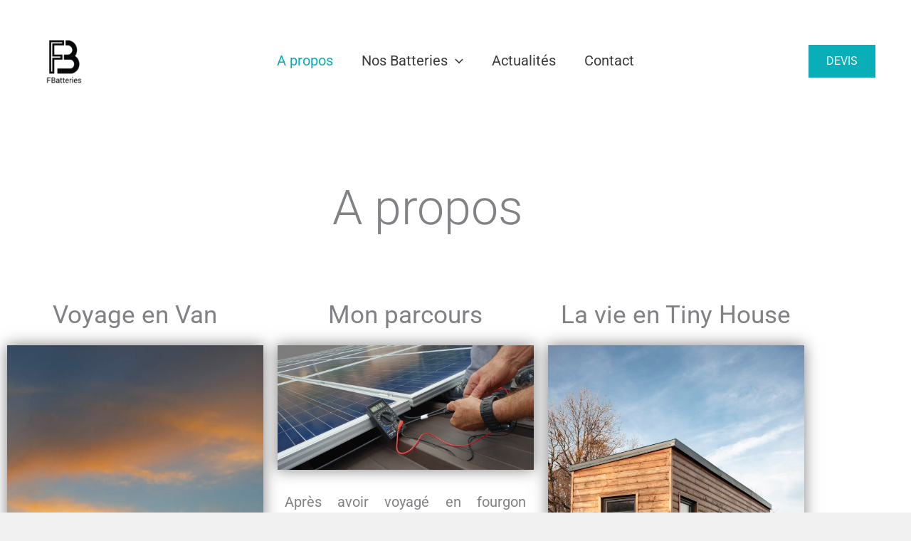

--- FILE ---
content_type: text/css
request_url: https://fbatteries.fr/wp-content/uploads/elementor/css/post-884.css?ver=1769077061
body_size: 1131
content:
.elementor-884 .elementor-element.elementor-element-bc48769:not(.elementor-motion-effects-element-type-background), .elementor-884 .elementor-element.elementor-element-bc48769 > .elementor-motion-effects-container > .elementor-motion-effects-layer{background-color:var( --e-global-color-astglobalcolor5 );}.elementor-884 .elementor-element.elementor-element-bc48769 > .elementor-container{max-width:1200px;}.elementor-884 .elementor-element.elementor-element-bc48769{transition:background 0.3s, border 0.3s, border-radius 0.3s, box-shadow 0.3s;margin-top:0px;margin-bottom:0px;padding:100px 0px 0px 0px;}.elementor-884 .elementor-element.elementor-element-bc48769 > .elementor-background-overlay{transition:background 0.3s, border-radius 0.3s, opacity 0.3s;}.elementor-884 .elementor-element.elementor-element-8024d0c{--spacer-size:125px;}.elementor-884 .elementor-element.elementor-element-3f9c059{text-align:center;}.elementor-884 .elementor-element.elementor-element-3f9c059 .elementor-heading-title{font-family:"Roboto", Sans-serif;font-size:68px;font-weight:300;}.elementor-884 .elementor-element.elementor-element-1a1e923{--spacer-size:50px;}.elementor-884 .elementor-element.elementor-element-6aff979:not(.elementor-motion-effects-element-type-background), .elementor-884 .elementor-element.elementor-element-6aff979 > .elementor-motion-effects-container > .elementor-motion-effects-layer{background-color:var( --e-global-color-astglobalcolor5 );}.elementor-884 .elementor-element.elementor-element-6aff979{transition:background 0.3s, border 0.3s, border-radius 0.3s, box-shadow 0.3s;padding:0px 0px 100px 0px;}.elementor-884 .elementor-element.elementor-element-6aff979 > .elementor-background-overlay{transition:background 0.3s, border-radius 0.3s, opacity 0.3s;}.elementor-884 .elementor-element.elementor-element-df25f1c{text-align:center;}.elementor-884 .elementor-element.elementor-element-df25f1c .elementor-heading-title{font-family:"Roboto", Sans-serif;font-size:35px;font-weight:400;}.elementor-884 .elementor-element.elementor-element-0ca9358 img{filter:brightness( 100% ) contrast( 100% ) saturate( 100% ) blur( 0px ) hue-rotate( 0deg );transition-duration:0.4s;box-shadow:0px 0px 20px 0px rgba(0,0,0,0.5);}.elementor-884 .elementor-element.elementor-element-0ca9358:hover img{opacity:0.65;}.elementor-884 .elementor-element.elementor-element-1583868{text-align:center;}.elementor-884 .elementor-element.elementor-element-1583868 .elementor-heading-title{font-family:"Roboto", Sans-serif;font-size:35px;font-weight:400;}.elementor-884 .elementor-element.elementor-element-68af7b3:hover img{opacity:0.65;}.elementor-884 .elementor-element.elementor-element-68af7b3 img{transition-duration:0.4s;box-shadow:0px 0px 20px 0px rgba(0,0,0,0.5);}.elementor-884 .elementor-element.elementor-element-68a969e > .elementor-widget-container{margin:10px 10px 10px 10px;}.elementor-884 .elementor-element.elementor-element-68a969e{columns:1;text-align:justify;font-family:"Roboto", Sans-serif;font-size:20px;line-height:31px;letter-spacing:0px;}.elementor-884 .elementor-element.elementor-element-33fe3bc{text-align:center;}.elementor-884 .elementor-element.elementor-element-33fe3bc .elementor-heading-title{font-family:"Roboto", Sans-serif;font-size:35px;font-weight:400;}.elementor-884 .elementor-element.elementor-element-0f8854f:hover img{opacity:0.65;}.elementor-884 .elementor-element.elementor-element-0f8854f img{transition-duration:0.4s;box-shadow:0px 0px 20px 0px rgba(0,0,0,0.5);}.elementor-884 .elementor-element.elementor-element-9b78f80:not(.elementor-motion-effects-element-type-background), .elementor-884 .elementor-element.elementor-element-9b78f80 > .elementor-motion-effects-container > .elementor-motion-effects-layer{background-image:url("https://fbatteries.fr/wp-content/uploads/2022/12/pexels-akos-szabo-440731-scaled.jpg");background-position:center center;background-repeat:no-repeat;background-size:cover;}.elementor-884 .elementor-element.elementor-element-9b78f80 > .elementor-background-overlay{background-color:var( --e-global-color-astglobalcolor2 );opacity:0.5;transition:background 0.3s, border-radius 0.3s, opacity 0.3s;}.elementor-884 .elementor-element.elementor-element-9b78f80{transition:background 0.3s, border 0.3s, border-radius 0.3s, box-shadow 0.3s;padding:150px 0px 150px 0px;}.elementor-884 .elementor-element.elementor-element-139037a:not(.elementor-motion-effects-element-type-background), .elementor-884 .elementor-element.elementor-element-139037a > .elementor-motion-effects-container > .elementor-motion-effects-layer{background-color:#ffd763;}.elementor-884 .elementor-element.elementor-element-139037a > .elementor-container{min-height:200px;text-align:center;}.elementor-884 .elementor-element.elementor-element-139037a{overflow:hidden;transition:background 0.3s, border 0.3s, border-radius 0.3s, box-shadow 0.3s;}.elementor-884 .elementor-element.elementor-element-139037a > .elementor-background-overlay{transition:background 0.3s, border-radius 0.3s, opacity 0.3s;}.elementor-bc-flex-widget .elementor-884 .elementor-element.elementor-element-cb77ee8.elementor-column .elementor-widget-wrap{align-items:center;}.elementor-884 .elementor-element.elementor-element-cb77ee8.elementor-column.elementor-element[data-element_type="column"] > .elementor-widget-wrap.elementor-element-populated{align-content:center;align-items:center;}.elementor-884 .elementor-element.elementor-element-cb77ee8 > .elementor-element-populated{padding:0px 0px 0px 100px;}.elementor-884 .elementor-element.elementor-element-0362c03 .elementor-icon-box-wrapper{align-items:center;text-align:start;gap:15px;}.elementor-884 .elementor-element.elementor-element-0362c03 .elementor-icon-box-title{margin-block-end:3px;}.elementor-884 .elementor-element.elementor-element-0362c03.elementor-view-stacked .elementor-icon{background-color:var( --e-global-color-astglobalcolor2 );}.elementor-884 .elementor-element.elementor-element-0362c03.elementor-view-framed .elementor-icon, .elementor-884 .elementor-element.elementor-element-0362c03.elementor-view-default .elementor-icon{fill:var( --e-global-color-astglobalcolor2 );color:var( --e-global-color-astglobalcolor2 );border-color:var( --e-global-color-astglobalcolor2 );}.elementor-884 .elementor-element.elementor-element-0362c03 .elementor-icon{font-size:35px;}@media(min-width:1025px){.elementor-884 .elementor-element.elementor-element-9b78f80:not(.elementor-motion-effects-element-type-background), .elementor-884 .elementor-element.elementor-element-9b78f80 > .elementor-motion-effects-container > .elementor-motion-effects-layer{background-attachment:fixed;}}@media(max-width:1024px){.elementor-884 .elementor-element.elementor-element-6aff979{padding:0px 25px 50px 25px;}.elementor-884 .elementor-element.elementor-element-9b78f80{padding:100px 0px 100px 0px;}.elementor-884 .elementor-element.elementor-element-139037a{padding:0px 20px 0px 20px;}.elementor-884 .elementor-element.elementor-element-cb77ee8 > .elementor-element-populated{padding:0px 0px 0px 50px;}}@media(max-width:767px){.elementor-884 .elementor-element.elementor-element-bc48769{margin-top:0px;margin-bottom:0px;padding:170px 0px 30px 0px;}.elementor-884 .elementor-element.elementor-element-6aff979{padding:0px 20px 50px 20px;}.elementor-884 .elementor-element.elementor-element-df25f1c .elementor-heading-title{font-size:30px;}.elementor-884 .elementor-element.elementor-element-68a969e{text-align:center;}.elementor-884 .elementor-element.elementor-element-33fe3bc .elementor-heading-title{font-size:30px;}.elementor-884 .elementor-element.elementor-element-139037a{padding:50px 50px 50px 50px;}.elementor-884 .elementor-element.elementor-element-cb77ee8 > .elementor-element-populated{margin:0px 0px 0px 0px;--e-column-margin-right:0px;--e-column-margin-left:0px;padding:0px 0px 0px 0px;}.elementor-884 .elementor-element.elementor-element-0362c03 > .elementor-widget-container{margin:0px 0px 0px 0px;padding:30px 0px 30px 0px;}.elementor-884 .elementor-element.elementor-element-0362c03 .elementor-icon-box-wrapper{text-align:center;}}